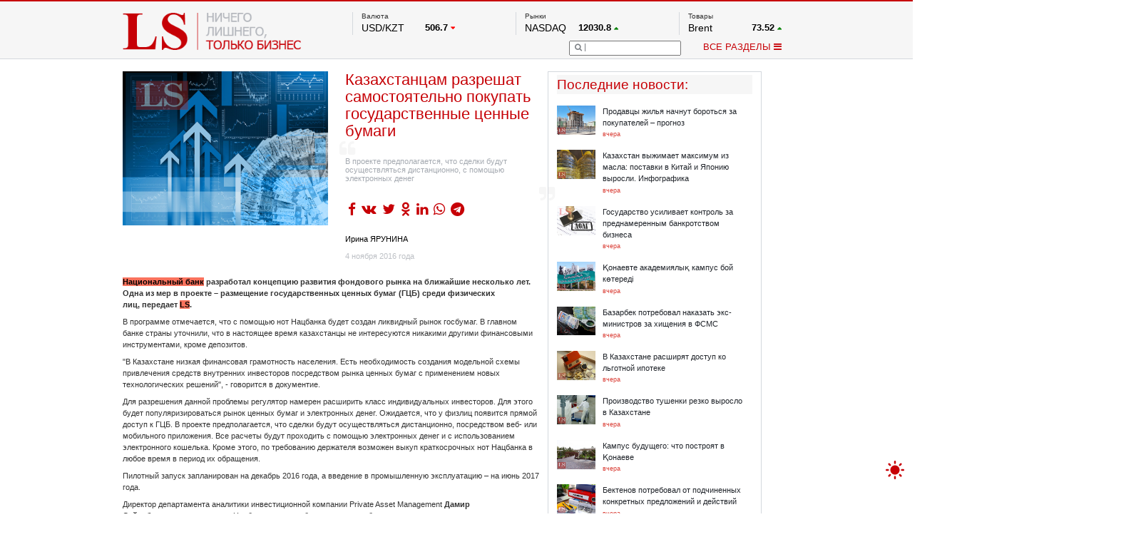

--- FILE ---
content_type: text/html; charset=UTF-8
request_url: https://lsm.kz/processing
body_size: -78
content:
2330

--- FILE ---
content_type: application/javascript
request_url: https://lsm.kz/static/js/main.js?v=12
body_size: 6405
content:
$(document).ready(function () {
    var screenSizeW = Math.ceil(((parseInt($('html').width()) - 1020) / 2));
    if (parseInt($('html').width()) <= 1280)
        $('body').css('zoom', '0.8');
    //alert(parseInt($('html').width()));
    //$('.adleft').css('width',screenSizeW+'px');
    //$('.adright').css('width',screenSizeW+'px');


    $('article img').on('click', function () {
        $('.imagepreview').attr('src', $(this).attr('src'));
        $('#imagemodal').modal('show');
    });

    $('.topPopupCityClick').click(function (event) {
        return false;
        if ($('.topPopupCity').is(':visible')) {
            $(".topPopupCity").hide();
        } else {
            $('.topPopupCity').show();
        }
        //$('.topPopupCity').show();
    });

    $(document).click(function (event) {
        //if ($(event.target).closest(".topPopupCityClick").length) {if($('.topPopupCity').is(':visible')) {$('.topPopupCity').show();} else {return;}}
        if ($(event.target).closest(".topPopupCityClick").length) {
            return;
        }
        $(".topPopupCity").hide();
        //event.stopPropagation();
    });

    $(".filtersElement").click(function (event) {
        window.history.pushState({}, 'bar', $(this).attr('data-link'));
        $('.mainInnerLeft').attr('data-page', '1');
        setFilterPostion($(this).parent().attr('data-contentid'));
        getContent($(this).parent().attr('data-contentid'), $('.mainInnerLeft').attr('data-date'));
    });

    $('#holder').click(function (event) {
        if ($('div').is('.mainArticleLeft') && $('div').is('#popupMenuAuth')) {
            toFav(1);
        }
    });

    $(".filtersElementCheck").click(function (event) { //alert($(this).html());//return false;
        //window.history.pushState( {} , 'bar', $(this).find('span').attr('data-link') );
        $('.mainInnerLeft').attr('data-page', '1');
        if ($(this).parent().parent().attr('data-iter') === '0') {
            unSetAllFilterPostion();
            setFilterPostion($(this).parent().parent().attr('data-contentid'));
            mergeID = $(this).parent().parent().attr('data-contentid');
            $('.mainInnerLeft').attr('data-type', 'single');
        } else if ($(this).parent().parent().is('.filterSelected')) {
            if ($(this).parent().parent().attr('data-contentid') == $('.mainInnerLeft').attr('data-contentid')) {
                //alert('qwe');
                unSetFilterPostion($(this).parent().parent().attr('data-contentid'));
                setFilterPostion($('.filterElem[data-iter="0"]').attr('data-contentid'));
                mergeID = $('.filterElem[data-iter="0"]').attr('data-contentid');
            } else {
                unSetFilterPostion($(this).parent().parent().attr('data-contentid'));
                mergeID = updateInnerArray($(this).parent().parent().attr('data-contentid'), 'del');
            }
        } else {
            setFilterPostion($(this).parent().parent().attr('data-contentid'));
            mergeID = updateInnerArray($(this).parent().parent().attr('data-contentid'), 'add');
        }
        getContent(mergeID, $('.mainInnerLeft').attr('data-date'));
        //event.stopPropagation(); return false;
    });

    $(".filtersElementCheck0").click(function (event) {
        //window.history.pushState( {} , 'bar', $(this).find('span').attr('data-link') );
        $('.mainInnerLeft').attr('data-page', '1');
        if ($(this).parent().parent().attr('data-iter') === '0') {
            unSetAllFilterPostion('multi');
            setFilterPostion($(this).parent().parent().attr('data-contentid'), 'multi');
            mergeID = $(this).parent().parent().attr('data-contentid');
            $('.mainInnerLeft').attr('data-type0', 'single');
        } else if ($(this).parent().parent().is('.filterSelected')) {
            if ($(this).parent().parent().attr('data-contentid') == $('.mainInnerLeft').attr('data-contentid0')) {
                //alert('qwe');
                unSetFilterPostion($(this).parent().parent().attr('data-contentid'), 'multi');
                setFilterPostion($('.filterElem0[data-iter="0"]').attr('data-contentid'), 'multi');
                mergeID = $('.filterElem0[data-iter="0"]').attr('data-contentid');
            } else {
                unSetFilterPostion($(this).parent().parent().attr('data-contentid'), 'multi');
                mergeID = updateInnerArray($(this).parent().parent().attr('data-contentid'), 'del0');
            }
        } else {
            setFilterPostion($(this).parent().parent().attr('data-contentid'), 'multi');
            mergeID = updateInnerArray($(this).parent().parent().attr('data-contentid'), 'add0');
        }
        getContent(mergeID, $('.mainInnerLeft').attr('data-date'), 'multi');
        //event.stopPropagation(); return false;
    });

    $('.upByDate').click(function (event) {//alert('123');
        if ($('div').is('.mainInnerLeft') == false) {
            document.location.href = "http://anshlag.kz/events/@" + $(this).attr('data-date');
            return false;
        }
        $('.mainInnerLeft').attr('data-page', '1');
        $('.upByDate').find('span').removeClass('cred');
        $('#calendar_link').removeClass('cred');
        tmp = $('#calendar_link').html();
        tmpmod = tmp.replace(/>.*? </gi, '>Выбор даты <');
        $('#calendar_link').html(tmpmod);
        $('.mainInnerLeft').attr('data-date', $(this).attr('data-date'));
        getContent($('.mainInnerLeft').attr('data-contentid'), $(this).attr('data-date'));
        $(this).find('span').addClass('cred');
    });

    $('.upBySort').click(function (event) {
        $('.mainInnerLeft').attr('data-page', '1');
        $('.upBySort').removeClass('cred');
        $('.upBySortArr').removeClass('upBySortArrShow');
        $('.mainInnerLeft').attr('data-date', $(this).attr('data-sort'));
        getContent($('.mainInnerLeft').attr('data-contentid'), $(this).attr('data-sort'));
        $(this).addClass('cred');
        $(this).find('span').addClass('upBySortArrShow');
    });

    $('.carousel').carousel({
        interval: 5000 //changes the speed
    });


    //Right panel animation
    var origHeight = $("#mainBlock1LeftContainerSG").outerHeight(true);

    $("#mainBlock1LeftContainerSG").hover(function (e) {
        // var position = $("#mainBlock1LeftContainerSG").;
        $(this).stop().animate({
            height: e.type === "mouseenter" ? 1000 : origHeight
        });
        $('.readMoreLatest').hide().animate({
            opacity: 0
        }, 100);
    });

    $("#mainBlock1LeftContainerSG").mouseleave(function (e) {
        $('.readMoreLatest').show().animate({
            opacity: 1
        }, 400);

    });

    $(document).on('click', '.accordion .title', function(){
        $(this).closest('.accordion').toggleClass('opened');
    });

    $(document).on('click', '.subscription_block .subscriptionok', function(){
        var email_field = $(this).prev('.subscriptionfield'),
            email = email_field.val();

        if(email){
            $.ajax({
                beforeSend: function () {
                    $(this).html('<i class="fa fa-spinner fa-spin"></i>');
                },
                url: '/processing',
                type: 'POST',
                contentType: 'application/x-www-form-urlencoded',
                data: 'chapter=subscribe&email=' + email,
                success: function (response) {
                    //alert(response);
                    $(this).html('Подписаться');
                    if (response === '1') {
                        email_field.val('');
                        alert('Ваш email добавлен в нашу базу рассылки! Спасибо!');
                    } else {
                        alert('Мы не смогли добавить ваш email. Проверьте правильность введенного адреса и повторите еще раз.');
                    }

                }
            });
        }
    });

    $(document).on('click', '.news-accordeon .expand', function(e){
        var parent = $(this).closest('.news-accordeon');
        parent.find('.content').css({'display': 'none'}).slideDown();
        parent.addClass('opened');
    });
    $(document).on('click', '.news-accordeon .collapse', function(e){
        var parent = $(this).closest('.news-accordeon');
        parent.find('.content').slideUp(500, "linear", function(){
            parent.removeClass('opened')
        });
    });

    // document.ondragstart = noselect;
    // // запрет на перетаскивание
    // document.onselectstart = noselect;
    // // запрет на выделение элементов страницы
    // document.oncontextmenu = noselect;
    // // запрет на выведение контекстного меню
    // function noselect() {return false;}
});

///////////////////////

$(document).click(function (event) {
    if ($(event.target).closest("#topRightDownMenu").length || $(event.target).closest("#menuPopup").length) {
        return;
    }
    $('#menuPopupMain').slideUp(300, function () {
        $('#topRightDownMenu').css('color', '#c70006');
        $('#menuPopupO').hide();
        $('#menuPopupC').show();
        $('#topRightDownSearch').show();
    });
    event.stopPropagation();
});


function lpbr() {
    $('#mainBlock2LeftColumnB').animate({opacity: '1'}, 1000);
    $('#mainBlock2LeftColumnA').animate({marginLeft: '-552px', opacity: '0'}, 1000);
    $('#mainBlock2Left .lpbr').animate({opacity: '0.2'}, 500, 'linear', function () {
        $('#mainBlock2Left .lpbr').removeClass('active').animate({opacity: '1'}, 500);
    });
    $('#mainBlock2Left .lpbl').animate({opacity: '0.2'}, 500, 'linear', function () {
        $('#mainBlock2Left .lpbl').addClass('active').animate({opacity: '1'}, 500);
    });
}

function lpbl() {
    $('#mainBlock2LeftColumnB').animate({opacity: '0'}, 1000);
    $('#mainBlock2LeftColumnA').animate({marginLeft: '0px', opacity: '1'}, 1000);
    $('#mainBlock2Left .lpbl').animate({opacity: '0.2'}, 500, 'linear', function () {
        $('#mainBlock2Left .lpbl').removeClass('active').animate({opacity: '1'}, 500);
    });
    $('#mainBlock2Left .lpbr').animate({opacity: '0.2'}, 500, 'linear', function () {
        $('#mainBlock2Left .lpbr').addClass('active').animate({opacity: '1'}, 500);
    });
}

function lpbr1() {
    $('#mainBlock3LeftColumnB').animate({opacity: '1'}, 1000);
    $('#mainBlock3LeftColumnA').animate({marginLeft: '-552px', opacity: '0'}, 1000);
    $('#mainBlock3Left .lpbr').animate({opacity: '0.2'}, 500, 'linear', function () {
        $('#mainBlock3Left .lpbr').removeClass('active').animate({opacity: '1'}, 500);
    });
    $('#mainBlock3Left .lpbl').animate({opacity: '0.2'}, 500, 'linear', function () {
        $('#mainBlock3Left .lpbl').addClass('active').animate({opacity: '1'}, 500);
    });
}

function lpbl1() {
    $('#mainBlock3LeftColumnB').animate({opacity: '0'}, 1000);
    $('#mainBlock3LeftColumnA').animate({marginLeft: '0px', opacity: '1'}, 1000);
    $('#mainBlock3Left .lpbl').animate({opacity: '0.2'}, 500, 'linear', function () {
        $('#mainBlock3Left .lpbl').removeClass('active').animate({opacity: '1'}, 500);
    });
    $('#mainBlock3Left .lpbr').animate({opacity: '0.2'}, 500, 'linear', function () {
        $('#mainBlock3Left .lpbr').addClass('active').animate({opacity: '1'}, 500);
    });
}

function lpbtoggle() {
    if ($('#mainBlock2LeftColumnA').css('marginLeft') == '0px') {
        lpbr();
    } else {
        lpbl();
    }
}

function lpnr() {
    $('#mainBlock1RightAColumnA').animate({marginLeft: '-558px'/*,opacity: '0'*/}, 1000);
    $('.lpnr').animate({opacity: '0.2'}, 500, 'linear', function () {
        $('.lpnr').css('color', '#9e0005').animate({opacity: '1'}, 500);
    });
    $('.lpnl').animate({opacity: '0.2'}, 500, 'linear', function () {
        $('.lpnl').css('color', '#ffffff').animate({opacity: '1'}, 500);
    });
}

function lpnl() {
    $('#mainBlock1RightAColumnA').animate({marginLeft: '0px'/*,opacity: '1'*/}, 1000);
    $('.lpnl').animate({opacity: '0.2'}, 500, 'linear', function () {
        $('.lpnl').css('color', '#9e0005').animate({opacity: '1'}, 500);
    });
    $('.lpnr').animate({opacity: '0.2'}, 500, 'linear', function () {
        $('.lpnr').css('color', '#ffffff').animate({opacity: '1'}, 500);
    });
}

function lpntoggle() {
    if ($('#mainBlock1RightAColumnA').css('marginLeft') == '0px') {
        lpnr();
    } else {
        lpnl();
    }
}

function lpir() {
    $('#mainInnerLeftTopColumnA').animate({marginLeft: '-409px'}, 1000);
    $('.lpnr').animate({opacity: '0.2'}, 500, 'linear', function () {
        $('.lpnr').css('color', '#9e0005').animate({opacity: '1'}, 500);
    });
    $('.lpnl').animate({opacity: '0.2'}, 500, 'linear', function () {
        $('.lpnl').css('color', '#ffffff').animate({opacity: '1'}, 500);
    });
}

function lpil() {
    $('#mainInnerLeftTopColumnA').animate({marginLeft: '0px'}, 1000);
    $('.lpnl').animate({opacity: '0.2'}, 500, 'linear', function () {
        $('.lpnl').css('color', '#9e0005').animate({opacity: '1'}, 500);
    });
    $('.lpnr').animate({opacity: '0.2'}, 500, 'linear', function () {
        $('.lpnr').css('color', '#ffffff').animate({opacity: '1'}, 500);
    });
}

function lpitoggle() {
    if ($('#mainInnerLeftTopColumnA').css('marginLeft') == '0px') {
        lpir();
    } else {
        lpil();
    }
}

function qCommentsUpdate() {
    $('#qCommA').show();
    $('#qCommS').html(parseFloat(String($('#hc__menu__count').html()).match(/-?\d+(?:\.\d+)?/g, '') || 0, 10));
}

function qViewsUpdate(id) {
    $.ajax({
        url: '/processing',
        type: 'POST',
        contentType: 'application/x-www-form-urlencoded',
        data: 'page=' + id,
        success: function (response) {
            if ($('#qViewA').length > 0) {
				$('#qViewA').show();
				$('#qViewS').html(parseFloat(response.match(/-?\d+(?:\.\d+)?/g, '') || 0, 10));
			}
        }
    });
}

function freedom_subscribe(label) {
    var btn = $("#freedom_submit button[type=submit]");
    var dataToSend = {
        label: label,
        fio: $('#fio').val(),
        email: $('#email').val(),
        phone: $('#phone').val(),
        city: $('#city').val(),
        chapter: 'freedom_subscribe'
    };

    btn.attr('disabled', true);

    //console.log(dataToSend);
    $.ajax({
        //timeout: 3000,
        beforeSend: function () {
            // $('#subscriptionok').html('<i class="fa fa-spinner fa-spin"></i>');
        },
        url: '/processing',
        type: 'POST',
        contentType: 'application/x-www-form-urlencoded',
        data: dataToSend,
        success: function (response) {
            //alert(response);
            // $('#subscriptionok').html('Подписаться');
            btn.attr('disabled', false);

            if (response != 0) {
                alert('Спасибо, ваша заявка отправлена. В ближайшее время с Вами свяжется менеджер компании Freedom Finance');
                $('#freedom_submit_section').hide();
            }

            else {
                alert('Мы не смогли отправить заявку. Проверьте правильность введенного email/телефона и повторите еще раз.');
            }
        }
    });
}

function subscribe(type) {
    if (type == 'modalform') {
        $('#myModal').submit(function (e) {
            e.preventDefault();
        });

        email = $('#myModal #email').val();
    } else {
        email = $('#subscriptionfield').val();
    }

    $.ajax({
        beforeSend: function () {
            $('#subscriptionok').html('<i class="fa fa-spinner fa-spin"></i>');
        },
        url: '/processing',
        type: 'POST',
        contentType: 'application/x-www-form-urlencoded',
        data: 'chapter=subscribe&email=' + email,
        success: function (response) {
            //alert(response);
            $('#subscriptionok').html('Подписаться');
            if (response === '1') {
                alert('Ваш email добавлен в нашу базу рассылки! Спасибо!');

                if (type == 'modalform') {
                    //Close dialog in 1 second:
                    setTimeout(function () {
                        $("#myModal").modal("hide");
                    }, 500);
                    $('#myModal #email').value('');
                }
            }

            else {
                alert('Мы не смогли добавить ваш email. Проверьте правильность введенного адреса и повторите еще раз.');
            }

        }
    });
}

function getContent(chapter, page, query, tag) {//alert('ok');
    if(typeof query == 'undefined'){ query = ''; }
    if(typeof tag == 'undefined'){ tag = ''; }
    $.ajax({
        beforeSend: function () {
            $('#blackScreen').fadeIn();
        },
        url: '/processing',
        type: 'POST',
        contentType: 'application/x-www-form-urlencoded',
        data: 'chapter=' + chapter + '&p=' + page + '&q=' + query + '&tag=' + tag,
        complete: function () {
            $('#blackScreen').fadeOut();
        },
        success: function (response) {
            if (response != '{"result":false}') {
                //$('#mainInnerRight').html(response);
                $('#mainInnerRight').html(response).promise().done(function () {
                    $('#mainInnerRight').fadeIn(1000);
                });
            }
        }
    });
}

function menuPopup() {//$('#topRightDownMenu').css('color','#ffffff');
    if ($('#menuPopupMain').is(':visible')) {
        $('#menuPopupMain').slideUp(300, function () {
            $('#topRightDownMenu').css('color', '#c70006');
            $('#menuPopupO').hide();
            $('#menuPopupC').show();
            $('#topRightDownSearch').show();
        });

    } else {
        $('#menuPopupMain').slideDown(300);
        $('#topRightDownMenu').css('color', '#ffffff');
        $('#menuPopupO').show();
        $('#menuPopupC').hide();
        $('#topRightDownSearch').hide();
    }
}

function randomizer(min, max) {
    randomresult = Math.random() * (max - min) + min;
    return randomresult;
}

var maxscale = 1.5;
var minscale = 1.2;
var minMov = 5;
var maxMov = 10;
var scalar = randomizer(minscale, maxscale).toFixed(2);
var moveX = randomizer(minMov, maxMov).toFixed(2);
moveX = Math.random() < 0.5 ? -Math.abs(moveX) : Math.abs(moveX);

var moveY = randomizer(minMov, maxMov).toFixed(2);
moveY = Math.random() < 0.5 ? -Math.abs(moveY) : Math.abs(moveY);

var prefix = "";
if (CSSRule.WEBKIT_KEYFRAMES_RULE) {
    prefix = "-webkit-";
}
else if (CSSRule.MOZ_KEYFRAMES_RULE) {
    prefix = "-moz-";
}

window.onload = function () {
    if ($('.mainSliderPic').is('.burnsbox')) {
        sheet = document.createElement('style');
        document.head.appendChild(sheet);
        var anim = "@" + prefix + "keyframes burnseffect { 10% { " + prefix + "transform: scale(1); } 90% { " + prefix + "transform: scale(" + scalar + " ) translate(" + moveX + "%," + moveY + "%); } 100% { " + prefix + "transform: scale(" + scalar + ") translate(" + moveX + "%," + moveY + "%); } }";
        sheet.appendChild(document.createTextNode(anim));
        document.head.appendChild(sheet);
        monae = document.querySelector(".burnsbox img");
        monae.style.webkitAnimationName = 'burnseffect';
        monae.style.mozAnimationName = 'burnseffect';
        monae.style.animationName = 'burnseffect';

        monae2 = document.querySelector(".burnsbox2 img");
        monae2.style.webkitAnimationName = 'burnseffect';
        monae2.style.mozAnimationName = 'burnseffect';
        monae2.style.animationName = 'burnseffect';
    }
};
//////////////////////

var prevScrollPos = 0;
$(window).scroll(function (event) {
    var windowScrollTop = $(window).scrollTop();
    var zoom = $('body').css('zoom');

    if(zoom){ zoom = parseFloat(zoom); }else{ zoom = 1; }

    if (parseInt($('html').width()) >= 1020) {
        var st = windowScrollTop;
        if (st > 450) {
            $('.paginator').slideDown(250);
            $('#scroller').fadeIn();
        } else {
            $('.paginator').slideUp(250);
            $('#scroller').fadeOut();
        }
    }
    if ($('div').is('.mainArticleLeft') && $('div').is('#popupMenuAuth')) {
        $('#hc_footer').css("cssText", "display: none !important;");
        $('.hc_menu_options').css("cssText", "display: none !important;");
        $('.e_hc_menu[data-menu="quotes"]').css("cssText", "display: none !important;");
        $('#hc_like').css("cssText", "display: none !important;");
        //$('.e_hc_menu_box').css("cssText", "display: none !important;");
        $('#holder').css('width', $('#hc_container').width() + 'px').css('height', $('#hc_container').height() + 'px').css('marginTop', '-' + $('#hc_container').height() + 'px');
    } else if ($('div').is('.mainArticleLeft')) {
        $('#hc_like').css("cssText", "display: none !important;");
        $('.e_hc_menu[data-menu="quotes"]').css("cssText", "display: none !important;");
        $('.hc_menu_options').css("cssText", "display: none !important;");
        $('#hc_footer').css("cssText", "display: none !important;");
    }

    var blogpost = $(".mainArticleLeftText").last();
    if (blogpost.length>0 && !scrollLoading) {
        var footer = $(".mainFooter").get(0);

        //console.log(, , $(".mainIndexLayer").get(0).offsetTop, document.body.style.zoom);
        if  (footer && windowScrollTop + $(window).height()*zoom > footer.offsetTop*zoom) {
            getNextNews(blogpost);
            /*if( $('#blackScreen').is(':visible') ){return false;}
            getContent($('#catalogcontent').attr('data-chapter'), $('#catalogcontent').attr('data-page'));
            $('#catalogcontent').attr('data-page',(parseInt($('#catalogcontent').attr('data-page'),10) + 1));
            */
            console.log('scroll news');
        }
    }

    var windowHeight = $(window).height();
    $(".mainArticleLeftText").each(function(idx, el){
        var post = $(el),
            post_offset = post.offset().top,
            post_height = post.height();

        if(post_offset - windowScrollTop < 0 &&
            windowScrollTop * zoom + windowHeight < (post_offset + post_height + 25) * zoom){
            var title = post.find("h1#mainArticleLeftTextTopRightHead").text(),
                url = post.find(".ArticleURL").text();
            //console.log();
            document.title = title;
            window.history.replaceState({},title, url);
        }
        /*if  (footer && windowScrollTop + $(window).height()*zoom > post_offset.top*zoom) {
            //console.log(post);
        }*/
    });

    var rightSidebar = $("#mainArticleRight");
    if(rightSidebar.length>0 && !scrollLoading){
        var rightSidebarOffset = rightSidebar.offset().top;
        var rightSidebarOffsetTopCss = parseInt(rightSidebar.css('top'), 10);
        var rightSidebarHeight = rightSidebar.height()*zoom;
        var windowHeight = $(window).height();
        //console.log(windowScrollTop, rightSidebarOffset, rightSidebarOffsetTopCss, rightSidebarHeight, windowHeight);
        if(prevScrollPos < windowScrollTop){
            topPos = windowScrollTop + windowHeight - rightSidebarHeight - (rightSidebarOffset - rightSidebarOffsetTopCss)*zoom;
            //console.log(topPos);
            if(topPos>=0 && windowScrollTop - rightSidebarOffset >= rightSidebarHeight - windowHeight){
                rightSidebar.css('top', topPos)
            }
        }else{
            topPos = windowScrollTop - rightSidebarOffset;
            //console.log(topPos);
            if(topPos<=0){
                topPos += rightSidebarOffsetTopCss;
                if(topPos>=0){
                    rightSidebar.css('top', topPos);
                }
            }
        }
    }

    prevScrollPos = windowScrollTop;
});

function openMap(id) {
    window.open('http://anshlag.kz/maps/' + id, '_blank', 'width=540,height=330,menubar=no,location=no,resizable=yes,scrollbars=no,status=no');
}

function toFav(id) {
    if ($('div').is('#popupMenuAuth')) {
        //alert('auth first');
        $('#popupMenuAuth').fadeIn();
        uLogin.customInit('uLogin');
        $('#uLogin').attr('data-ulogin', $('#uLogin').attr('data-ulogin') + '123' + id)
    } else {
        if ($('.tofav' + id).hasClass('cred')) {
            $.ajax({
                beforeSend: function () {
                    //$('#blackScreen').fadeIn();
                },
                url: '/auth?dfav',
                type: 'POST',
                contentType: 'application/x-www-form-urlencoded',
                data: 'id=' + id,
                complete: function () {
                    //$('#blackScreen').fadeOut();
                    $('.tofav' + id).html('j').removeClass('cred');
                },
                success: function (response) {
                    //alert(response);
                }
            });
        } else {
            $.ajax({
                beforeSend: function () {
                    //$('#blackScreen').fadeIn();
                },
                url: '/auth?fav',
                type: 'POST',
                contentType: 'application/x-www-form-urlencoded',
                data: 'id=' + id,
                complete: function () {
                    //$('#blackScreen').fadeOut();
                    $('.tofav' + id).html('7').addClass('cred');
                },
                success: function (response) {
                    //alert(response);
                }
            });
        }
    }
}


function setFilterPostion(id, multi) {
    if (multi == 'multi') m = '0'; else m = '';
    if ($('div').is('.checkFilter')) {
        $('.filterElem' + m + '[data-iter="0"]').removeClass('filterSelected');
        $('.filterElem' + m + '[data-iter="0"]').find('.filterSelectedTriangleCheck' + m).hide();
        $('.filterElem' + m + '[data-iter="0"]').find('input').prop('checked', false);
        $('.filterElem' + m + '[data-contentid="' + id + '"]').find('input').prop('checked', true);
        $('.filterElem' + m + '[data-contentid="' + id + '"]').find('div').show();
        $('.filterElem' + m + '[data-contentid="' + id + '"]').addClass('filterSelected');
    } else {
        $('.filterElem').removeClass('filterSelected');
        $('.filterSelectedTriangle').hide();
        $('.filterElem[data-contentid="' + id + '"]').find('div').show();
        $('.filterElem[data-contentid="' + id + '"]').addClass('filterSelected');
    }
}

function unSetFilterPostion(id, multi) {
    if (multi == 'multi') m = '0'; else m = '';
    $('.filterElem' + m + '[data-contentid="' + id + '"]').removeClass('filterSelected');
    $('.filterElem' + m + '[data-contentid="' + id + '"]').find('.filterSelectedTriangleCheck' + m).hide();
    $('.filterElem' + m + '[data-contentid="' + id + '"]').find('input').prop('checked', false);
}

function unSetAllFilterPostion(multi) {
    if (multi == 'multi') m = '0'; else m = '';
    $('.filterElem' + m).removeClass('filterSelected');
    $('.filterSelectedTriangleCheck' + m).hide();
    $('.filterElem' + m).find('input').prop('checked', false);
}

function updateInnerArray(id, act) {
    if (act == 'add') {
        if ($('.mainInnerLeft').attr('data-type') == 'single') {
            if ($('.mainInnerLeft').attr('data-contentid') != $('.filterElem[data-iter="0"]').attr('data-contentid')) {
                arr = new Array($('.mainInnerLeft').attr('data-contentid'), id);
                $('.mainInnerLeft').attr('data-type', 'multiple');
                return Base64.encode(JSON.stringify(arr));
            } else {
                return id;
            }
        } else if ($('.mainInnerLeft').attr('data-type') == 'multiple') {
            arr = $.parseJSON(Base64.decode($('.mainInnerLeft').attr('data-contentid')));
            arr.push(id);
            return Base64.encode(JSON.stringify(arr));
        }
    } else if (act == 'del') {
        arr = $.parseJSON(Base64.decode($('.mainInnerLeft').attr('data-contentid')));
        //res = find(arr, id);
        res = arr.indexOf(id);
        if (res == -1) return false;
        //alert(res);
        //return false;
        arr.splice(res, 1);
        if (arr.length < 2) {
            $('.mainInnerLeft').attr('data-type', 'single');
            return arr[0];
        } else {
            return Base64.encode(JSON.stringify(arr));
        }
    } else if (act == 'add0') {
        if ($('.mainInnerLeft').attr('data-type0') == 'single') {
            if ($('.mainInnerLeft').attr('data-contentid0') != $('.filterElem0[data-iter="0"]').attr('data-contentid')) {
                arr = new Array($('.mainInnerLeft').attr('data-contentid0'), id);
                $('.mainInnerLeft').attr('data-type0', 'multiple');
                return Base64.encode(JSON.stringify(arr));
            } else {
                return id;
            }
        } else if ($('.mainInnerLeft').attr('data-type0') == 'multiple') {
            arr = $.parseJSON(Base64.decode($('.mainInnerLeft').attr('data-contentid0')));
            arr.push(id);
            return Base64.encode(JSON.stringify(arr));
        }
    } else if (act == 'del0') {
        arr = $.parseJSON(Base64.decode($('.mainInnerLeft').attr('data-contentid0')));
        //res = find(arr, id);
        res = arr.indexOf(id);
        if (res == -1) return false;
        //alert(res);
        //return false;
        arr.splice(res, 1);
        if (arr.length < 2) {
            $('.mainInnerLeft').attr('data-type0', 'single');
            return arr[0];
        } else {
            return Base64.encode(JSON.stringify(arr));
        }
    }
}

function insertParam(key, value) {
    key = encodeURI(key);
    value = encodeURI(value);

    var kvp = document.location.search.substr(1).split('&');

    var i = kvp.length;
    var x;
    while (i--) {
        x = kvp[i].split('=');

        if (x[0] == key) {
            x[1] = value;
            kvp[i] = x.join('=');
            break;
        }
    }

    if (i < 0) {
        kvp[kvp.length] = [key, value].join('=');
    }

    //this will reload the page, it's likely better to store this until finished
    document.location.search = kvp.join('&');
}


var scrollLoading = false;
var showingPosts = new Array();

function getNextNews(postEl){
    var el = postEl ? $(postEl) : null,
        post_id = el ? el.data('id') : 0,
        chapter = el ? el.data('chapter') : '',
        container = $(".atricles_list_container");
    scrollLoading = true;
    showingPosts.push(post_id);
    $.ajax({
        url:	'/processing',
        type:	'POST',
        contentType: 'application/x-www-form-urlencoded',
        dataType: "json",
        data: {
            // mobile: false,
            show_next_post: 1,
            post_chapter: chapter,
            hide: showingPosts
        },
        complete: function(){
            scrollLoading = false;
        },
        success: function(response){
            var article = response.data ? $(response.data).find('#mainArticleLeftText') : [];
            if(article.length>0){
                article.find("img[data-src]").lazyLoadXT();
                container.append(article);
            }
            /*if (response != '{"result":false}') {
                $('#catalogcontent').append(response);
                //$('html,body').animate({scrollTop: curpos+1}, 500);

            }*/
        }
    });
}

//var Base64={_keyStr:"ABCDEFGHIJKLMNOPQRSTUVWXYZabcdefghijklmnopqrstuvwxyz0123456789+/=",encode:function(e){var t="";var n,r,i,s,o,u,a;var f=0;e=Base64._utf8_encode(e);while(f<e.length){n=e.charCodeAt(f++);r=e.charCodeAt(f++);i=e.charCodeAt(f++);s=n>>2;o=(n&3)<<4|r>>4;u=(r&15)<<2|i>>6;a=i&63;if(isNaN(r)){u=a=64}else if(isNaN(i)){a=64}t=t+this._keyStr.charAt(s)+this._keyStr.charAt(o)+this._keyStr.charAt(u)+this._keyStr.charAt(a)}return t},decode:function(e){var t="";var n,r,i;var s,o,u,a;var f=0;e=e.replace(/[^A-Za-z0-9\+\/\=]/g,"");while(f<e.length){s=this._keyStr.indexOf(e.charAt(f++));o=this._keyStr.indexOf(e.charAt(f++));u=this._keyStr.indexOf(e.charAt(f++));a=this._keyStr.indexOf(e.charAt(f++));n=s<<2|o>>4;r=(o&15)<<4|u>>2;i=(u&3)<<6|a;t=t+String.fromCharCode(n);if(u!=64){t=t+String.fromCharCode(r)}if(a!=64){t=t+String.fromCharCode(i)}}t=Base64._utf8_decode(t);return t},_utf8_encode:function(e){e=e.replace(/\r\n/g,"\n");var t="";for(var n=0;n<e.length;n++){var r=e.charCodeAt(n);if(r<128){t+=String.fromCharCode(r)}else if(r>127&&r<2048){t+=String.fromCharCode(r>>6|192);t+=String.fromCharCode(r&63|128)}else{t+=String.fromCharCode(r>>12|224);t+=String.fromCharCode(r>>6&63|128);t+=String.fromCharCode(r&63|128)}}return t},_utf8_decode:function(e){var t="";var n=0;var r=c1=c2=0;while(n<e.length){r=e.charCodeAt(n);if(r<128){t+=String.fromCharCode(r);n++}else if(r>191&&r<224){c2=e.charCodeAt(n+1);t+=String.fromCharCode((r&31)<<6|c2&63);n+=2}else{c2=e.charCodeAt(n+1);c3=e.charCodeAt(n+2);t+=String.fromCharCode((r&15)<<12|(c2&63)<<6|c3&63);n+=3}}return t}}
